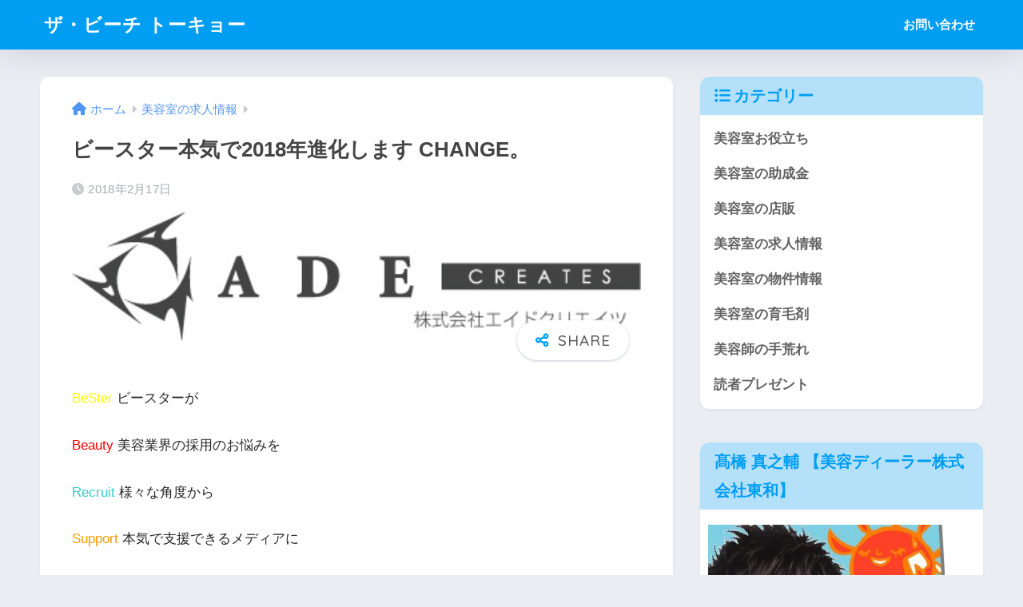

--- FILE ---
content_type: text/html; charset=UTF-8
request_url: https://thebeach.tokyo/archives/1272
body_size: 73267
content:
<!DOCTYPE html>
<html dir="ltr" lang="ja" prefix="og: https://ogp.me/ns#">
<head>
<meta charset="utf-8">
<meta http-equiv="X-UA-Compatible" content="IE=edge">
<meta name="HandheldFriendly" content="True">
<meta name="MobileOptimized" content="320">
<meta name="viewport" content="width=device-width, initial-scale=1, viewport-fit=cover"/>
<meta name="msapplication-TileColor" content="#1C81E6">
<meta name="theme-color" content="#1C81E6">
<link rel="pingback" href="https://thebeach.tokyo/wp/xmlrpc.php">
<title>ビースター本気で2018年進化します CHANGE。 | ザ・ビーチ トーキョー</title>
<style>img:is([sizes="auto" i], [sizes^="auto," i]) { contain-intrinsic-size: 3000px 1500px }</style>
<!-- All in One SEO 4.8.0 - aioseo.com -->
<meta name="description" content="BeSter ビースターが Beauty 美容業界の採用のお悩みを Recruit 様々な角度から Suppo" />
<meta name="robots" content="max-image-preview:large" />
<meta name="author" content="wpmaster"/>
<meta name="google-site-verification" content="a3uxqUT9kkpS5aTTwTbHzAYwK2FnNMHdf6s7hP7SoyI" />
<meta name="keywords" content="美容師" />
<link rel="canonical" href="https://thebeach.tokyo/archives/1272" />
<meta name="generator" content="All in One SEO (AIOSEO) 4.8.0" />
<meta property="og:locale" content="ja_JP" />
<meta property="og:site_name" content="thebeach.tokyo" />
<meta property="og:type" content="article" />
<meta property="og:title" content="ビースター本気で2018年進化します CHANGE。 | ザ・ビーチ トーキョー" />
<meta property="og:description" content="BeSter ビースターが Beauty 美容業界の採用のお悩みを Recruit 様々な角度から Suppo" />
<meta property="og:url" content="https://thebeach.tokyo/archives/1272" />
<meta property="og:image" content="https://thebeach.tokyo/wp/wp-content/uploads/2017/09/6C6711A8-4DE2-466D-B0B6-53662702D997.jpeg" />
<meta property="og:image:secure_url" content="https://thebeach.tokyo/wp/wp-content/uploads/2017/09/6C6711A8-4DE2-466D-B0B6-53662702D997.jpeg" />
<meta property="og:image:width" content="448" />
<meta property="og:image:height" content="101" />
<meta property="article:published_time" content="2018-02-17T13:30:15+00:00" />
<meta property="article:modified_time" content="2018-02-17T14:25:45+00:00" />
<meta name="twitter:card" content="summary_large_image" />
<meta name="twitter:title" content="ビースター本気で2018年進化します CHANGE。 | ザ・ビーチ トーキョー" />
<meta name="twitter:description" content="BeSter ビースターが Beauty 美容業界の採用のお悩みを Recruit 様々な角度から Suppo" />
<meta name="twitter:image" content="https://thebeach.tokyo/wp/wp-content/uploads/2017/09/6C6711A8-4DE2-466D-B0B6-53662702D997.jpeg" />
<meta name="google" content="nositelinkssearchbox" />
<script type="application/ld+json" class="aioseo-schema">
{"@context":"https:\/\/schema.org","@graph":[{"@type":"Article","@id":"https:\/\/thebeach.tokyo\/archives\/1272#article","name":"\u30d3\u30fc\u30b9\u30bf\u30fc\u672c\u6c17\u30672018\u5e74\u9032\u5316\u3057\u307e\u3059 CHANGE\u3002 | \u30b6\u30fb\u30d3\u30fc\u30c1 \u30c8\u30fc\u30ad\u30e7\u30fc","headline":"\u30d3\u30fc\u30b9\u30bf\u30fc\u672c\u6c17\u30672018\u5e74\u9032\u5316\u3057\u307e\u3059 CHANGE\u3002","author":{"@id":"https:\/\/thebeach.tokyo\/archives\/author\/wpmaster#author"},"publisher":{"@id":"https:\/\/thebeach.tokyo\/#organization"},"image":{"@type":"ImageObject","url":"https:\/\/thebeach.tokyo\/wp\/wp-content\/uploads\/2017\/09\/6C6711A8-4DE2-466D-B0B6-53662702D997.jpeg","width":448,"height":101},"datePublished":"2018-02-17T22:30:15+09:00","dateModified":"2018-02-17T23:25:45+09:00","inLanguage":"ja","mainEntityOfPage":{"@id":"https:\/\/thebeach.tokyo\/archives\/1272#webpage"},"isPartOf":{"@id":"https:\/\/thebeach.tokyo\/archives\/1272#webpage"},"articleSection":"\u7f8e\u5bb9\u5ba4\u306e\u6c42\u4eba\u60c5\u5831"},{"@type":"BreadcrumbList","@id":"https:\/\/thebeach.tokyo\/archives\/1272#breadcrumblist","itemListElement":[{"@type":"ListItem","@id":"https:\/\/thebeach.tokyo\/#listItem","position":1,"name":"\u5bb6"}]},{"@type":"Organization","@id":"https:\/\/thebeach.tokyo\/#organization","name":"\u30b6\u30fb\u30d3\u30fc\u30c1 \u30c8\u30fc\u30ad\u30e7\u30fc","description":"\u3053\u306e\u5ea6\u3001\u30b6\u30fb\u30d3\u30fc\u30c1 \u30c8\u30fc\u30ad\u30e7\u30fc\u3092\u958b\u8a2d\u3057\u307e\u3057\u305f\u3002 \u30d6\u30ed\u30b0\u3092\u901a\u3058\u3066\u7f8e\u5bb9\u5e2b\u306e\u72ec\u7acb\u958b\u696d\u652f\u63f4\u3001\u52a9\u6210\u91d1\u306e\u60c5\u5831\u3092\u767a\u4fe1\u3057\u307e\u3059\u3002","url":"https:\/\/thebeach.tokyo\/"},{"@type":"Person","@id":"https:\/\/thebeach.tokyo\/archives\/author\/wpmaster#author","url":"https:\/\/thebeach.tokyo\/archives\/author\/wpmaster","name":"wpmaster","image":{"@type":"ImageObject","@id":"https:\/\/thebeach.tokyo\/archives\/1272#authorImage","url":"https:\/\/secure.gravatar.com\/avatar\/de426fcc4aab153f861798491ea581ac63eaa04e697b6b5072e870c320badf13?s=96&d=mm&r=g","width":96,"height":96,"caption":"wpmaster"}},{"@type":"WebPage","@id":"https:\/\/thebeach.tokyo\/archives\/1272#webpage","url":"https:\/\/thebeach.tokyo\/archives\/1272","name":"\u30d3\u30fc\u30b9\u30bf\u30fc\u672c\u6c17\u30672018\u5e74\u9032\u5316\u3057\u307e\u3059 CHANGE\u3002 | \u30b6\u30fb\u30d3\u30fc\u30c1 \u30c8\u30fc\u30ad\u30e7\u30fc","description":"BeSter \u30d3\u30fc\u30b9\u30bf\u30fc\u304c Beauty \u7f8e\u5bb9\u696d\u754c\u306e\u63a1\u7528\u306e\u304a\u60a9\u307f\u3092 Recruit \u69d8\u3005\u306a\u89d2\u5ea6\u304b\u3089 Suppo","inLanguage":"ja","isPartOf":{"@id":"https:\/\/thebeach.tokyo\/#website"},"breadcrumb":{"@id":"https:\/\/thebeach.tokyo\/archives\/1272#breadcrumblist"},"author":{"@id":"https:\/\/thebeach.tokyo\/archives\/author\/wpmaster#author"},"creator":{"@id":"https:\/\/thebeach.tokyo\/archives\/author\/wpmaster#author"},"image":{"@type":"ImageObject","url":"https:\/\/thebeach.tokyo\/wp\/wp-content\/uploads\/2017\/09\/6C6711A8-4DE2-466D-B0B6-53662702D997.jpeg","@id":"https:\/\/thebeach.tokyo\/archives\/1272\/#mainImage","width":448,"height":101},"primaryImageOfPage":{"@id":"https:\/\/thebeach.tokyo\/archives\/1272#mainImage"},"datePublished":"2018-02-17T22:30:15+09:00","dateModified":"2018-02-17T23:25:45+09:00"},{"@type":"WebSite","@id":"https:\/\/thebeach.tokyo\/#website","url":"https:\/\/thebeach.tokyo\/","name":"\u30b6\u30fb\u30d3\u30fc\u30c1 \u30c8\u30fc\u30ad\u30e7\u30fc","description":"\u3053\u306e\u5ea6\u3001\u30b6\u30fb\u30d3\u30fc\u30c1 \u30c8\u30fc\u30ad\u30e7\u30fc\u3092\u958b\u8a2d\u3057\u307e\u3057\u305f\u3002 \u30d6\u30ed\u30b0\u3092\u901a\u3058\u3066\u7f8e\u5bb9\u5e2b\u306e\u72ec\u7acb\u958b\u696d\u652f\u63f4\u3001\u52a9\u6210\u91d1\u306e\u60c5\u5831\u3092\u767a\u4fe1\u3057\u307e\u3059\u3002","inLanguage":"ja","publisher":{"@id":"https:\/\/thebeach.tokyo\/#organization"}}]}
</script>
<!-- All in One SEO -->
<link rel='dns-prefetch' href='//fonts.googleapis.com' />
<link rel='dns-prefetch' href='//use.fontawesome.com' />
<link rel="alternate" type="application/rss+xml" title="ザ・ビーチ トーキョー &raquo; フィード" href="https://thebeach.tokyo/feed" />
<link rel="alternate" type="application/rss+xml" title="ザ・ビーチ トーキョー &raquo; コメントフィード" href="https://thebeach.tokyo/comments/feed" />
<script type="text/javascript">
/* <![CDATA[ */
window._wpemojiSettings = {"baseUrl":"https:\/\/s.w.org\/images\/core\/emoji\/16.0.1\/72x72\/","ext":".png","svgUrl":"https:\/\/s.w.org\/images\/core\/emoji\/16.0.1\/svg\/","svgExt":".svg","source":{"concatemoji":"https:\/\/thebeach.tokyo\/wp\/wp-includes\/js\/wp-emoji-release.min.js?ver=6.8.3"}};
/*! This file is auto-generated */
!function(s,n){var o,i,e;function c(e){try{var t={supportTests:e,timestamp:(new Date).valueOf()};sessionStorage.setItem(o,JSON.stringify(t))}catch(e){}}function p(e,t,n){e.clearRect(0,0,e.canvas.width,e.canvas.height),e.fillText(t,0,0);var t=new Uint32Array(e.getImageData(0,0,e.canvas.width,e.canvas.height).data),a=(e.clearRect(0,0,e.canvas.width,e.canvas.height),e.fillText(n,0,0),new Uint32Array(e.getImageData(0,0,e.canvas.width,e.canvas.height).data));return t.every(function(e,t){return e===a[t]})}function u(e,t){e.clearRect(0,0,e.canvas.width,e.canvas.height),e.fillText(t,0,0);for(var n=e.getImageData(16,16,1,1),a=0;a<n.data.length;a++)if(0!==n.data[a])return!1;return!0}function f(e,t,n,a){switch(t){case"flag":return n(e,"\ud83c\udff3\ufe0f\u200d\u26a7\ufe0f","\ud83c\udff3\ufe0f\u200b\u26a7\ufe0f")?!1:!n(e,"\ud83c\udde8\ud83c\uddf6","\ud83c\udde8\u200b\ud83c\uddf6")&&!n(e,"\ud83c\udff4\udb40\udc67\udb40\udc62\udb40\udc65\udb40\udc6e\udb40\udc67\udb40\udc7f","\ud83c\udff4\u200b\udb40\udc67\u200b\udb40\udc62\u200b\udb40\udc65\u200b\udb40\udc6e\u200b\udb40\udc67\u200b\udb40\udc7f");case"emoji":return!a(e,"\ud83e\udedf")}return!1}function g(e,t,n,a){var r="undefined"!=typeof WorkerGlobalScope&&self instanceof WorkerGlobalScope?new OffscreenCanvas(300,150):s.createElement("canvas"),o=r.getContext("2d",{willReadFrequently:!0}),i=(o.textBaseline="top",o.font="600 32px Arial",{});return e.forEach(function(e){i[e]=t(o,e,n,a)}),i}function t(e){var t=s.createElement("script");t.src=e,t.defer=!0,s.head.appendChild(t)}"undefined"!=typeof Promise&&(o="wpEmojiSettingsSupports",i=["flag","emoji"],n.supports={everything:!0,everythingExceptFlag:!0},e=new Promise(function(e){s.addEventListener("DOMContentLoaded",e,{once:!0})}),new Promise(function(t){var n=function(){try{var e=JSON.parse(sessionStorage.getItem(o));if("object"==typeof e&&"number"==typeof e.timestamp&&(new Date).valueOf()<e.timestamp+604800&&"object"==typeof e.supportTests)return e.supportTests}catch(e){}return null}();if(!n){if("undefined"!=typeof Worker&&"undefined"!=typeof OffscreenCanvas&&"undefined"!=typeof URL&&URL.createObjectURL&&"undefined"!=typeof Blob)try{var e="postMessage("+g.toString()+"("+[JSON.stringify(i),f.toString(),p.toString(),u.toString()].join(",")+"));",a=new Blob([e],{type:"text/javascript"}),r=new Worker(URL.createObjectURL(a),{name:"wpTestEmojiSupports"});return void(r.onmessage=function(e){c(n=e.data),r.terminate(),t(n)})}catch(e){}c(n=g(i,f,p,u))}t(n)}).then(function(e){for(var t in e)n.supports[t]=e[t],n.supports.everything=n.supports.everything&&n.supports[t],"flag"!==t&&(n.supports.everythingExceptFlag=n.supports.everythingExceptFlag&&n.supports[t]);n.supports.everythingExceptFlag=n.supports.everythingExceptFlag&&!n.supports.flag,n.DOMReady=!1,n.readyCallback=function(){n.DOMReady=!0}}).then(function(){return e}).then(function(){var e;n.supports.everything||(n.readyCallback(),(e=n.source||{}).concatemoji?t(e.concatemoji):e.wpemoji&&e.twemoji&&(t(e.twemoji),t(e.wpemoji)))}))}((window,document),window._wpemojiSettings);
/* ]]> */
</script>
<!-- <link rel='stylesheet' id='sng-stylesheet-css' href='https://thebeach.tokyo/wp/wp-content/themes/sango-theme/style.css?version=3.9.11' type='text/css' media='all' /> -->
<!-- <link rel='stylesheet' id='sng-option-css' href='https://thebeach.tokyo/wp/wp-content/themes/sango-theme/entry-option.css?version=3.9.11' type='text/css' media='all' /> -->
<!-- <link rel='stylesheet' id='sng-old-css-css' href='https://thebeach.tokyo/wp/wp-content/themes/sango-theme/style-old.css?version=3.9.11' type='text/css' media='all' /> -->
<!-- <link rel='stylesheet' id='sango_theme_gutenberg-style-css' href='https://thebeach.tokyo/wp/wp-content/themes/sango-theme/library/gutenberg/dist/build/style-blocks.css?version=3.9.11' type='text/css' media='all' /> -->
<link rel="stylesheet" type="text/css" href="//thebeach.tokyo/wp/wp-content/cache/wpfc-minified/g0i28xov/3udve.css" media="all"/>
<style id='sango_theme_gutenberg-style-inline-css' type='text/css'>
:root{--sgb-main-color:#009EF3;--sgb-pastel-color:#b4e0fa;--sgb-accent-color:#ffb36b;--sgb-widget-title-color:#009EF3;--sgb-widget-title-bg-color:#b4e0fa;--sgb-bg-color:#eaedf2;--wp--preset--color--sango-main:var(--sgb-main-color);--wp--preset--color--sango-pastel:var(--sgb-pastel-color);--wp--preset--color--sango-accent:var(--sgb-accent-color)}
</style>
<link rel='stylesheet' id='sng-googlefonts-css' href='https://fonts.googleapis.com/css?family=Quicksand%3A500%2C700&#038;display=swap' type='text/css' media='all' />
<link rel='stylesheet' id='sng-fontawesome-css' href='https://use.fontawesome.com/releases/v6.1.1/css/all.css' type='text/css' media='all' />
<style id='wp-emoji-styles-inline-css' type='text/css'>
img.wp-smiley, img.emoji {
display: inline !important;
border: none !important;
box-shadow: none !important;
height: 1em !important;
width: 1em !important;
margin: 0 0.07em !important;
vertical-align: -0.1em !important;
background: none !important;
padding: 0 !important;
}
</style>
<!-- <link rel='stylesheet' id='wp-block-library-css' href='https://thebeach.tokyo/wp/wp-includes/css/dist/block-library/style.min.css?ver=6.8.3' type='text/css' media='all' /> -->
<link rel="stylesheet" type="text/css" href="//thebeach.tokyo/wp/wp-content/cache/wpfc-minified/6wvq0gfa/9r213.css" media="all"/>
<style id='global-styles-inline-css' type='text/css'>
:root{--wp--preset--aspect-ratio--square: 1;--wp--preset--aspect-ratio--4-3: 4/3;--wp--preset--aspect-ratio--3-4: 3/4;--wp--preset--aspect-ratio--3-2: 3/2;--wp--preset--aspect-ratio--2-3: 2/3;--wp--preset--aspect-ratio--16-9: 16/9;--wp--preset--aspect-ratio--9-16: 9/16;--wp--preset--color--black: #000000;--wp--preset--color--cyan-bluish-gray: #abb8c3;--wp--preset--color--white: #ffffff;--wp--preset--color--pale-pink: #f78da7;--wp--preset--color--vivid-red: #cf2e2e;--wp--preset--color--luminous-vivid-orange: #ff6900;--wp--preset--color--luminous-vivid-amber: #fcb900;--wp--preset--color--light-green-cyan: #7bdcb5;--wp--preset--color--vivid-green-cyan: #00d084;--wp--preset--color--pale-cyan-blue: #8ed1fc;--wp--preset--color--vivid-cyan-blue: #0693e3;--wp--preset--color--vivid-purple: #9b51e0;--wp--preset--color--sango-main: var(--sgb-main-color);--wp--preset--color--sango-pastel: var(--sgb-pastel-color);--wp--preset--color--sango-accent: var(--sgb-accent-color);--wp--preset--color--sango-blue: #009EF3;--wp--preset--color--sango-orange: #ffb36b;--wp--preset--color--sango-red: #f88080;--wp--preset--color--sango-green: #90d581;--wp--preset--color--sango-black: #333;--wp--preset--color--sango-gray: gray;--wp--preset--color--sango-silver: whitesmoke;--wp--preset--color--sango-light-blue: #b4e0fa;--wp--preset--color--sango-light-red: #ffebeb;--wp--preset--color--sango-light-orange: #fff9e6;--wp--preset--gradient--vivid-cyan-blue-to-vivid-purple: linear-gradient(135deg,rgba(6,147,227,1) 0%,rgb(155,81,224) 100%);--wp--preset--gradient--light-green-cyan-to-vivid-green-cyan: linear-gradient(135deg,rgb(122,220,180) 0%,rgb(0,208,130) 100%);--wp--preset--gradient--luminous-vivid-amber-to-luminous-vivid-orange: linear-gradient(135deg,rgba(252,185,0,1) 0%,rgba(255,105,0,1) 100%);--wp--preset--gradient--luminous-vivid-orange-to-vivid-red: linear-gradient(135deg,rgba(255,105,0,1) 0%,rgb(207,46,46) 100%);--wp--preset--gradient--very-light-gray-to-cyan-bluish-gray: linear-gradient(135deg,rgb(238,238,238) 0%,rgb(169,184,195) 100%);--wp--preset--gradient--cool-to-warm-spectrum: linear-gradient(135deg,rgb(74,234,220) 0%,rgb(151,120,209) 20%,rgb(207,42,186) 40%,rgb(238,44,130) 60%,rgb(251,105,98) 80%,rgb(254,248,76) 100%);--wp--preset--gradient--blush-light-purple: linear-gradient(135deg,rgb(255,206,236) 0%,rgb(152,150,240) 100%);--wp--preset--gradient--blush-bordeaux: linear-gradient(135deg,rgb(254,205,165) 0%,rgb(254,45,45) 50%,rgb(107,0,62) 100%);--wp--preset--gradient--luminous-dusk: linear-gradient(135deg,rgb(255,203,112) 0%,rgb(199,81,192) 50%,rgb(65,88,208) 100%);--wp--preset--gradient--pale-ocean: linear-gradient(135deg,rgb(255,245,203) 0%,rgb(182,227,212) 50%,rgb(51,167,181) 100%);--wp--preset--gradient--electric-grass: linear-gradient(135deg,rgb(202,248,128) 0%,rgb(113,206,126) 100%);--wp--preset--gradient--midnight: linear-gradient(135deg,rgb(2,3,129) 0%,rgb(40,116,252) 100%);--wp--preset--font-size--small: 13px;--wp--preset--font-size--medium: 20px;--wp--preset--font-size--large: 36px;--wp--preset--font-size--x-large: 42px;--wp--preset--font-family--default: "Helvetica", "Arial", "Hiragino Kaku Gothic ProN", "Hiragino Sans", YuGothic, "Yu Gothic", "メイリオ", Meiryo, sans-serif;--wp--preset--font-family--notosans: "Noto Sans JP", var(--wp--preset--font-family--default);--wp--preset--font-family--mplusrounded: "M PLUS Rounded 1c", var(--wp--preset--font-family--default);--wp--preset--font-family--dfont: "Quicksand", var(--wp--preset--font-family--default);--wp--preset--spacing--20: 0.44rem;--wp--preset--spacing--30: 0.67rem;--wp--preset--spacing--40: 1rem;--wp--preset--spacing--50: 1.5rem;--wp--preset--spacing--60: 2.25rem;--wp--preset--spacing--70: 3.38rem;--wp--preset--spacing--80: 5.06rem;--wp--preset--shadow--natural: 6px 6px 9px rgba(0, 0, 0, 0.2);--wp--preset--shadow--deep: 12px 12px 50px rgba(0, 0, 0, 0.4);--wp--preset--shadow--sharp: 6px 6px 0px rgba(0, 0, 0, 0.2);--wp--preset--shadow--outlined: 6px 6px 0px -3px rgba(255, 255, 255, 1), 6px 6px rgba(0, 0, 0, 1);--wp--preset--shadow--crisp: 6px 6px 0px rgba(0, 0, 0, 1);--wp--custom--wrap--width: 92%;--wp--custom--wrap--default-width: 800px;--wp--custom--wrap--content-width: 1180px;--wp--custom--wrap--max-width: var(--wp--custom--wrap--content-width);--wp--custom--wrap--side: 30%;--wp--custom--wrap--gap: 2em;--wp--custom--wrap--mobile--padding: 15px;--wp--custom--shadow--large: 0 15px 30px -7px rgba(0, 12, 66, 0.15 );--wp--custom--shadow--large-hover: 0 40px 50px -15px rgba(0, 12, 66, 0.2 );--wp--custom--shadow--medium: 0 6px 13px -3px rgba(0, 12, 66, 0.1), 0 0px 1px rgba(0,30,100, 0.1 );--wp--custom--shadow--medium-hover: 0 12px 45px -9px rgb(0 0 0 / 23%);--wp--custom--shadow--solid: 0 1px 2px 0 rgba(24, 44, 84, 0.1), 0 1px 3px 1px rgba(24, 44, 84, 0.1);--wp--custom--shadow--solid-hover: 0 2px 4px 0 rgba(24, 44, 84, 0.1), 0 2px 8px 0 rgba(24, 44, 84, 0.1);--wp--custom--shadow--small: 0 2px 4px #4385bb12;--wp--custom--rounded--medium: 12px;--wp--custom--rounded--small: 6px;--wp--custom--widget--padding-horizontal: 18px;--wp--custom--widget--padding-vertical: 6px;--wp--custom--widget--icon-margin: 6px;--wp--custom--widget--gap: 2.5em;--wp--custom--entry--gap: 1.5rem;--wp--custom--entry--gap-mobile: 1rem;--wp--custom--entry--border-color: #eaedf2;--wp--custom--animation--fade-in: fadeIn 0.7s ease 0s 1 normal;--wp--custom--animation--header: fadeHeader 1s ease 0s 1 normal;--wp--custom--transition--default: 0.3s ease-in-out;--wp--custom--totop--opacity: 0.6;--wp--custom--totop--right: 18px;--wp--custom--totop--bottom: 20px;--wp--custom--totop--mobile--right: 15px;--wp--custom--totop--mobile--bottom: 10px;--wp--custom--toc--button--opacity: 0.6;--wp--custom--footer--column-gap: 40px;}:root { --wp--style--global--content-size: 900px;--wp--style--global--wide-size: 980px; }:where(body) { margin: 0; }.wp-site-blocks > .alignleft { float: left; margin-right: 2em; }.wp-site-blocks > .alignright { float: right; margin-left: 2em; }.wp-site-blocks > .aligncenter { justify-content: center; margin-left: auto; margin-right: auto; }:where(.wp-site-blocks) > * { margin-block-start: 1.5rem; margin-block-end: 0; }:where(.wp-site-blocks) > :first-child { margin-block-start: 0; }:where(.wp-site-blocks) > :last-child { margin-block-end: 0; }:root { --wp--style--block-gap: 1.5rem; }:root :where(.is-layout-flow) > :first-child{margin-block-start: 0;}:root :where(.is-layout-flow) > :last-child{margin-block-end: 0;}:root :where(.is-layout-flow) > *{margin-block-start: 1.5rem;margin-block-end: 0;}:root :where(.is-layout-constrained) > :first-child{margin-block-start: 0;}:root :where(.is-layout-constrained) > :last-child{margin-block-end: 0;}:root :where(.is-layout-constrained) > *{margin-block-start: 1.5rem;margin-block-end: 0;}:root :where(.is-layout-flex){gap: 1.5rem;}:root :where(.is-layout-grid){gap: 1.5rem;}.is-layout-flow > .alignleft{float: left;margin-inline-start: 0;margin-inline-end: 2em;}.is-layout-flow > .alignright{float: right;margin-inline-start: 2em;margin-inline-end: 0;}.is-layout-flow > .aligncenter{margin-left: auto !important;margin-right: auto !important;}.is-layout-constrained > .alignleft{float: left;margin-inline-start: 0;margin-inline-end: 2em;}.is-layout-constrained > .alignright{float: right;margin-inline-start: 2em;margin-inline-end: 0;}.is-layout-constrained > .aligncenter{margin-left: auto !important;margin-right: auto !important;}.is-layout-constrained > :where(:not(.alignleft):not(.alignright):not(.alignfull)){max-width: var(--wp--style--global--content-size);margin-left: auto !important;margin-right: auto !important;}.is-layout-constrained > .alignwide{max-width: var(--wp--style--global--wide-size);}body .is-layout-flex{display: flex;}.is-layout-flex{flex-wrap: wrap;align-items: center;}.is-layout-flex > :is(*, div){margin: 0;}body .is-layout-grid{display: grid;}.is-layout-grid > :is(*, div){margin: 0;}body{font-family: var(--sgb-font-family);padding-top: 0px;padding-right: 0px;padding-bottom: 0px;padding-left: 0px;}a:where(:not(.wp-element-button)){text-decoration: underline;}:root :where(.wp-element-button, .wp-block-button__link){background-color: #32373c;border-width: 0;color: #fff;font-family: inherit;font-size: inherit;line-height: inherit;padding: calc(0.667em + 2px) calc(1.333em + 2px);text-decoration: none;}.has-black-color{color: var(--wp--preset--color--black) !important;}.has-cyan-bluish-gray-color{color: var(--wp--preset--color--cyan-bluish-gray) !important;}.has-white-color{color: var(--wp--preset--color--white) !important;}.has-pale-pink-color{color: var(--wp--preset--color--pale-pink) !important;}.has-vivid-red-color{color: var(--wp--preset--color--vivid-red) !important;}.has-luminous-vivid-orange-color{color: var(--wp--preset--color--luminous-vivid-orange) !important;}.has-luminous-vivid-amber-color{color: var(--wp--preset--color--luminous-vivid-amber) !important;}.has-light-green-cyan-color{color: var(--wp--preset--color--light-green-cyan) !important;}.has-vivid-green-cyan-color{color: var(--wp--preset--color--vivid-green-cyan) !important;}.has-pale-cyan-blue-color{color: var(--wp--preset--color--pale-cyan-blue) !important;}.has-vivid-cyan-blue-color{color: var(--wp--preset--color--vivid-cyan-blue) !important;}.has-vivid-purple-color{color: var(--wp--preset--color--vivid-purple) !important;}.has-sango-main-color{color: var(--wp--preset--color--sango-main) !important;}.has-sango-pastel-color{color: var(--wp--preset--color--sango-pastel) !important;}.has-sango-accent-color{color: var(--wp--preset--color--sango-accent) !important;}.has-sango-blue-color{color: var(--wp--preset--color--sango-blue) !important;}.has-sango-orange-color{color: var(--wp--preset--color--sango-orange) !important;}.has-sango-red-color{color: var(--wp--preset--color--sango-red) !important;}.has-sango-green-color{color: var(--wp--preset--color--sango-green) !important;}.has-sango-black-color{color: var(--wp--preset--color--sango-black) !important;}.has-sango-gray-color{color: var(--wp--preset--color--sango-gray) !important;}.has-sango-silver-color{color: var(--wp--preset--color--sango-silver) !important;}.has-sango-light-blue-color{color: var(--wp--preset--color--sango-light-blue) !important;}.has-sango-light-red-color{color: var(--wp--preset--color--sango-light-red) !important;}.has-sango-light-orange-color{color: var(--wp--preset--color--sango-light-orange) !important;}.has-black-background-color{background-color: var(--wp--preset--color--black) !important;}.has-cyan-bluish-gray-background-color{background-color: var(--wp--preset--color--cyan-bluish-gray) !important;}.has-white-background-color{background-color: var(--wp--preset--color--white) !important;}.has-pale-pink-background-color{background-color: var(--wp--preset--color--pale-pink) !important;}.has-vivid-red-background-color{background-color: var(--wp--preset--color--vivid-red) !important;}.has-luminous-vivid-orange-background-color{background-color: var(--wp--preset--color--luminous-vivid-orange) !important;}.has-luminous-vivid-amber-background-color{background-color: var(--wp--preset--color--luminous-vivid-amber) !important;}.has-light-green-cyan-background-color{background-color: var(--wp--preset--color--light-green-cyan) !important;}.has-vivid-green-cyan-background-color{background-color: var(--wp--preset--color--vivid-green-cyan) !important;}.has-pale-cyan-blue-background-color{background-color: var(--wp--preset--color--pale-cyan-blue) !important;}.has-vivid-cyan-blue-background-color{background-color: var(--wp--preset--color--vivid-cyan-blue) !important;}.has-vivid-purple-background-color{background-color: var(--wp--preset--color--vivid-purple) !important;}.has-sango-main-background-color{background-color: var(--wp--preset--color--sango-main) !important;}.has-sango-pastel-background-color{background-color: var(--wp--preset--color--sango-pastel) !important;}.has-sango-accent-background-color{background-color: var(--wp--preset--color--sango-accent) !important;}.has-sango-blue-background-color{background-color: var(--wp--preset--color--sango-blue) !important;}.has-sango-orange-background-color{background-color: var(--wp--preset--color--sango-orange) !important;}.has-sango-red-background-color{background-color: var(--wp--preset--color--sango-red) !important;}.has-sango-green-background-color{background-color: var(--wp--preset--color--sango-green) !important;}.has-sango-black-background-color{background-color: var(--wp--preset--color--sango-black) !important;}.has-sango-gray-background-color{background-color: var(--wp--preset--color--sango-gray) !important;}.has-sango-silver-background-color{background-color: var(--wp--preset--color--sango-silver) !important;}.has-sango-light-blue-background-color{background-color: var(--wp--preset--color--sango-light-blue) !important;}.has-sango-light-red-background-color{background-color: var(--wp--preset--color--sango-light-red) !important;}.has-sango-light-orange-background-color{background-color: var(--wp--preset--color--sango-light-orange) !important;}.has-black-border-color{border-color: var(--wp--preset--color--black) !important;}.has-cyan-bluish-gray-border-color{border-color: var(--wp--preset--color--cyan-bluish-gray) !important;}.has-white-border-color{border-color: var(--wp--preset--color--white) !important;}.has-pale-pink-border-color{border-color: var(--wp--preset--color--pale-pink) !important;}.has-vivid-red-border-color{border-color: var(--wp--preset--color--vivid-red) !important;}.has-luminous-vivid-orange-border-color{border-color: var(--wp--preset--color--luminous-vivid-orange) !important;}.has-luminous-vivid-amber-border-color{border-color: var(--wp--preset--color--luminous-vivid-amber) !important;}.has-light-green-cyan-border-color{border-color: var(--wp--preset--color--light-green-cyan) !important;}.has-vivid-green-cyan-border-color{border-color: var(--wp--preset--color--vivid-green-cyan) !important;}.has-pale-cyan-blue-border-color{border-color: var(--wp--preset--color--pale-cyan-blue) !important;}.has-vivid-cyan-blue-border-color{border-color: var(--wp--preset--color--vivid-cyan-blue) !important;}.has-vivid-purple-border-color{border-color: var(--wp--preset--color--vivid-purple) !important;}.has-sango-main-border-color{border-color: var(--wp--preset--color--sango-main) !important;}.has-sango-pastel-border-color{border-color: var(--wp--preset--color--sango-pastel) !important;}.has-sango-accent-border-color{border-color: var(--wp--preset--color--sango-accent) !important;}.has-sango-blue-border-color{border-color: var(--wp--preset--color--sango-blue) !important;}.has-sango-orange-border-color{border-color: var(--wp--preset--color--sango-orange) !important;}.has-sango-red-border-color{border-color: var(--wp--preset--color--sango-red) !important;}.has-sango-green-border-color{border-color: var(--wp--preset--color--sango-green) !important;}.has-sango-black-border-color{border-color: var(--wp--preset--color--sango-black) !important;}.has-sango-gray-border-color{border-color: var(--wp--preset--color--sango-gray) !important;}.has-sango-silver-border-color{border-color: var(--wp--preset--color--sango-silver) !important;}.has-sango-light-blue-border-color{border-color: var(--wp--preset--color--sango-light-blue) !important;}.has-sango-light-red-border-color{border-color: var(--wp--preset--color--sango-light-red) !important;}.has-sango-light-orange-border-color{border-color: var(--wp--preset--color--sango-light-orange) !important;}.has-vivid-cyan-blue-to-vivid-purple-gradient-background{background: var(--wp--preset--gradient--vivid-cyan-blue-to-vivid-purple) !important;}.has-light-green-cyan-to-vivid-green-cyan-gradient-background{background: var(--wp--preset--gradient--light-green-cyan-to-vivid-green-cyan) !important;}.has-luminous-vivid-amber-to-luminous-vivid-orange-gradient-background{background: var(--wp--preset--gradient--luminous-vivid-amber-to-luminous-vivid-orange) !important;}.has-luminous-vivid-orange-to-vivid-red-gradient-background{background: var(--wp--preset--gradient--luminous-vivid-orange-to-vivid-red) !important;}.has-very-light-gray-to-cyan-bluish-gray-gradient-background{background: var(--wp--preset--gradient--very-light-gray-to-cyan-bluish-gray) !important;}.has-cool-to-warm-spectrum-gradient-background{background: var(--wp--preset--gradient--cool-to-warm-spectrum) !important;}.has-blush-light-purple-gradient-background{background: var(--wp--preset--gradient--blush-light-purple) !important;}.has-blush-bordeaux-gradient-background{background: var(--wp--preset--gradient--blush-bordeaux) !important;}.has-luminous-dusk-gradient-background{background: var(--wp--preset--gradient--luminous-dusk) !important;}.has-pale-ocean-gradient-background{background: var(--wp--preset--gradient--pale-ocean) !important;}.has-electric-grass-gradient-background{background: var(--wp--preset--gradient--electric-grass) !important;}.has-midnight-gradient-background{background: var(--wp--preset--gradient--midnight) !important;}.has-small-font-size{font-size: var(--wp--preset--font-size--small) !important;}.has-medium-font-size{font-size: var(--wp--preset--font-size--medium) !important;}.has-large-font-size{font-size: var(--wp--preset--font-size--large) !important;}.has-x-large-font-size{font-size: var(--wp--preset--font-size--x-large) !important;}.has-default-font-family{font-family: var(--wp--preset--font-family--default) !important;}.has-notosans-font-family{font-family: var(--wp--preset--font-family--notosans) !important;}.has-mplusrounded-font-family{font-family: var(--wp--preset--font-family--mplusrounded) !important;}.has-dfont-font-family{font-family: var(--wp--preset--font-family--dfont) !important;}
:root :where(.wp-block-button .wp-block-button__link){background-color: var(--wp--preset--color--sango-main);border-radius: var(--wp--custom--rounded--medium);color: #fff;font-size: 18px;font-weight: 600;padding-top: 0.4em;padding-right: 1.3em;padding-bottom: 0.4em;padding-left: 1.3em;}
:root :where(.wp-block-pullquote){font-size: 1.5em;line-height: 1.6;}
</style>
<!-- <link rel='stylesheet' id='contact-form-7-css' href='https://thebeach.tokyo/wp/wp-content/plugins/contact-form-7/includes/css/styles.css' type='text/css' media='all' /> -->
<link rel="stylesheet" type="text/css" href="//thebeach.tokyo/wp/wp-content/cache/wpfc-minified/7xu932lp/9r213.css" media="all"/>
<script src='//thebeach.tokyo/wp/wp-content/cache/wpfc-minified/2m6kw2tx/3udve.js' type="text/javascript"></script>
<!-- <script type="text/javascript" src="https://thebeach.tokyo/wp/wp-includes/js/jquery/jquery.min.js?ver=3.7.1" id="jquery-core-js"></script> -->
<!-- <script type="text/javascript" src="https://thebeach.tokyo/wp/wp-includes/js/jquery/jquery-migrate.min.js?ver=3.4.1" id="jquery-migrate-js"></script> -->
<link rel="https://api.w.org/" href="https://thebeach.tokyo/wp-json/" /><link rel="alternate" title="JSON" type="application/json" href="https://thebeach.tokyo/wp-json/wp/v2/posts/1272" /><link rel="EditURI" type="application/rsd+xml" title="RSD" href="https://thebeach.tokyo/wp/xmlrpc.php?rsd" />
<link rel='shortlink' href='https://thebeach.tokyo/?p=1272' />
<link rel="alternate" title="oEmbed (JSON)" type="application/json+oembed" href="https://thebeach.tokyo/wp-json/oembed/1.0/embed?url=https%3A%2F%2Fthebeach.tokyo%2Farchives%2F1272" />
<link rel="alternate" title="oEmbed (XML)" type="text/xml+oembed" href="https://thebeach.tokyo/wp-json/oembed/1.0/embed?url=https%3A%2F%2Fthebeach.tokyo%2Farchives%2F1272&#038;format=xml" />
<meta property="og:title" content="ビースター本気で2018年進化します CHANGE。" />
<meta property="og:description" content="BeSter ビースターが Beauty 美容業界の採用のお悩みを Recruit 様々な角度から Support 本気で支援できるメディアに Guide 生まれ変わります。 多様化した就職活動の全てに対応するBeSte ... " />
<meta property="og:type" content="article" />
<meta property="og:url" content="https://thebeach.tokyo/archives/1272" />
<meta property="og:image" content="https://thebeach.tokyo/wp/wp-content/uploads/2017/09/6C6711A8-4DE2-466D-B0B6-53662702D997.jpeg" />
<meta name="thumbnail" content="https://thebeach.tokyo/wp/wp-content/uploads/2017/09/6C6711A8-4DE2-466D-B0B6-53662702D997.jpeg" />
<meta property="og:site_name" content="ザ・ビーチ トーキョー" />
<meta name="twitter:card" content="summary_large_image" />
<style> a{color:#4f96f6}.header, .drawer__title{background-color:#009EF3}#logo a{color:#FFF}.desktop-nav li a , .mobile-nav li a, #drawer__open, .header-search__open, .drawer__title{color:#FFF}.drawer__title__close span, .drawer__title__close span:before{background:#FFF}.desktop-nav li:after{background:#FFF}.mobile-nav .current-menu-item{border-bottom-color:#FFF}.widgettitle, .sidebar .wp-block-group h2, .drawer .wp-block-group h2{color:#009EF3;background-color:#b4e0fa}#footer-menu a, .copyright{color:#FFF}#footer-menu{background-color:#009EF3}.footer{background-color:#e0e4eb}.footer, .footer a, .footer .widget ul li a{color:#3c3c3c}body{font-size:100%}@media only screen and (min-width:481px){body{font-size:107%}}@media only screen and (min-width:1030px){body{font-size:107%}}.totop{background:#009EF3}.header-info a{color:#FFF;background:linear-gradient(95deg, #738bff, #85e3ec)}.fixed-menu ul{background:#FFF}.fixed-menu a{color:#a2a7ab}.fixed-menu .current-menu-item a, .fixed-menu ul li a.active{color:#009EF3}.post-tab{background:#FFF}.post-tab > div{color:#a7a7a7}body{--sgb-font-family:var(--wp--preset--font-family--default)}#fixed_sidebar{top:0px}:target{scroll-margin-top:0px}.Threads:before{background-image:url("https://thebeach.tokyo/wp/wp-content/themes/sango-theme/library/images/threads.svg")}.profile-sns li .Threads:before{background-image:url("https://thebeach.tokyo/wp/wp-content/themes/sango-theme/library/images/threads-outline.svg")}.X:before{background-image:url("https://thebeach.tokyo/wp/wp-content/themes/sango-theme/library/images/x-circle.svg")}</style></head>
<body class="wp-singular post-template-default single single-post postid-1272 single-format-standard wp-theme-sango-theme fa5">
<div id="container"> 
<header class="header
">
<div id="inner-header" class="wrap">
<div id="logo" class="header-logo h1 dfont">
<a href="https://thebeach.tokyo/" class="header-logo__link">
ザ・ビーチ トーキョー	</a>
</div>
<div class="header-search">
<input type="checkbox" class="header-search__input" id="header-search-input" onclick="document.querySelector('.header-search__modal .searchform__input').focus()">
<label class="header-search__close" for="header-search-input"></label>
<div class="header-search__modal">
<form role="search" method="get" class="searchform" action="https://thebeach.tokyo/">
<div>
<input type="search" class="searchform__input" name="s" value="" placeholder="検索" />
<button type="submit" class="searchform__submit" aria-label="検索"><i class="fas fa-search" aria-hidden="true"></i></button>
</div>
</form>
</div>
</div>	<nav class="desktop-nav clearfix"><ul id="menu-%e3%81%8a%e5%95%8f%e3%81%84%e5%90%88%e3%82%8f%e3%81%9b" class="menu"><li id="menu-item-550" class="menu-item menu-item-type-post_type menu-item-object-page menu-item-550"><a href="https://thebeach.tokyo/header_contact">お問い合わせ</a></li>
</ul></nav></div>
</header>
<div id="content">
<div id="inner-content" class="wrap cf">
<main id="main">
<article id="entry" class="post-1272 post type-post status-publish format-standard has-post-thumbnail category-22">
<header class="article-header entry-header">
<nav id="breadcrumb" class="breadcrumb"><ul itemscope itemtype="http://schema.org/BreadcrumbList"><li itemprop="itemListElement" itemscope itemtype="http://schema.org/ListItem"><a href="https://thebeach.tokyo" itemprop="item"><span itemprop="name">ホーム</span></a><meta itemprop="position" content="1" /></li><li itemprop="itemListElement" itemscope itemtype="http://schema.org/ListItem"><a href="https://thebeach.tokyo/archives/category/%e7%be%8e%e5%ae%b9%e5%ae%a4%e3%81%ae%e6%b1%82%e4%ba%ba%e6%83%85%e5%a0%b1" itemprop="item"><span itemprop="name">美容室の求人情報</span></a><meta itemprop="position" content="2" /></li></ul></nav>		<h1 class="entry-title single-title">ビースター本気で2018年進化します CHANGE。</h1>
<div class="entry-meta vcard">
<time class="pubdate entry-time" itemprop="datePublished" datetime="2018-02-17">2018年2月17日</time>	</div>
<p class="post-thumbnail"><img width="448" height="101" src="https://thebeach.tokyo/wp/wp-content/uploads/2017/09/6C6711A8-4DE2-466D-B0B6-53662702D997.jpeg" class="attachment-thumb-940 size-thumb-940 wp-post-image" alt="" decoding="async" srcset="https://thebeach.tokyo/wp/wp-content/uploads/2017/09/6C6711A8-4DE2-466D-B0B6-53662702D997.jpeg 448w, https://thebeach.tokyo/wp/wp-content/uploads/2017/09/6C6711A8-4DE2-466D-B0B6-53662702D997-300x68.jpeg 300w" sizes="(max-width: 448px) 100vw, 448px" /></p>
<input type="checkbox" id="fab">
<label class="fab-btn extended-fab main-c" for="fab"><i class="fas fa-share-alt" aria-hidden="true"></i></label>
<label class="fab__close-cover" for="fab"></label>
<div id="fab__contents">
<div class="fab__contents-main dfont">
<label class="fab__contents__close" for="fab"><span></span></label>
<p class="fab__contents_title">SHARE</p>
<div class="fab__contents_img" style="background-image: url(https://thebeach.tokyo/wp/wp-content/uploads/2017/09/6C6711A8-4DE2-466D-B0B6-53662702D997.jpeg);">
</div>
<div class="sns-btn
sns-dif	">
<ul>
<li class="tw sns-btn__item">
<a href="https://twitter.com/intent/tweet?url=https%3A%2F%2Fthebeach.tokyo%2Farchives%2F1272&text=%E3%83%93%E3%83%BC%E3%82%B9%E3%82%BF%E3%83%BC%E6%9C%AC%E6%B0%97%E3%81%A72018%E5%B9%B4%E9%80%B2%E5%8C%96%E3%81%97%E3%81%BE%E3%81%99+CHANGE%E3%80%82%EF%BD%9C%E3%82%B6%E3%83%BB%E3%83%93%E3%83%BC%E3%83%81+%E3%83%88%E3%83%BC%E3%82%AD%E3%83%A7%E3%83%BC" target="_blank" rel="nofollow noopener noreferrer" aria-label="Xでシェアする">
<img alt="" src="https://thebeach.tokyo/wp/wp-content/themes/sango-theme/library/images/x.svg">
<span class="share_txt">ポスト</span>
</a>
</li>
<li class="fb sns-btn__item">
<a href="https://www.facebook.com/share.php?u=https%3A%2F%2Fthebeach.tokyo%2Farchives%2F1272" target="_blank" rel="nofollow noopener noreferrer" aria-label="Facebookでシェアする">
<i class="fab fa-facebook" aria-hidden="true"></i>		<span class="share_txt">シェア</span>
</a>
</li>
<li class="hatebu sns-btn__item">
<a href="http://b.hatena.ne.jp/add?mode=confirm&url=https%3A%2F%2Fthebeach.tokyo%2Farchives%2F1272&title=%E3%83%93%E3%83%BC%E3%82%B9%E3%82%BF%E3%83%BC%E6%9C%AC%E6%B0%97%E3%81%A72018%E5%B9%B4%E9%80%B2%E5%8C%96%E3%81%97%E3%81%BE%E3%81%99+CHANGE%E3%80%82%EF%BD%9C%E3%82%B6%E3%83%BB%E3%83%93%E3%83%BC%E3%83%81+%E3%83%88%E3%83%BC%E3%82%AD%E3%83%A7%E3%83%BC" target="_blank" rel="nofollow noopener noreferrer" aria-label="はてブでブックマークする">
<i class="fa fa-hatebu" aria-hidden="true"></i>
<span class="share_txt">はてブ</span>
</a>
</li>
<li class="line sns-btn__item">
<a href="https://social-plugins.line.me/lineit/share?url=https%3A%2F%2Fthebeach.tokyo%2Farchives%2F1272&text=%E3%83%93%E3%83%BC%E3%82%B9%E3%82%BF%E3%83%BC%E6%9C%AC%E6%B0%97%E3%81%A72018%E5%B9%B4%E9%80%B2%E5%8C%96%E3%81%97%E3%81%BE%E3%81%99+CHANGE%E3%80%82%EF%BD%9C%E3%82%B6%E3%83%BB%E3%83%93%E3%83%BC%E3%83%81+%E3%83%88%E3%83%BC%E3%82%AD%E3%83%A7%E3%83%BC" target="_blank" rel="nofollow noopener noreferrer" aria-label="LINEでシェアする">
<i class="fab fa-line" aria-hidden="true"></i>
<span class="share_txt share_txt_line dfont">LINE</span>
</a>
</li>
</ul>
</div>
</div>
</div>
</header>
<section class="entry-content">
<p><span style="color: #ffff00;">BeSter</span><span style="-webkit-text-size-adjust: 100%;"> ビースターが</span></p>
<p><span style="color: #ff0000;">Beauty</span> 美容業界の採用のお悩みを</p>
<p><span style="color: #33cccc;">Recruit</span> 様々な角度から</p>
<p><span style="color: #ff9900;">Support</span> 本気で支援できるメディアに</p>
<p><span style="color: #0000ff;">Guide</span> 生まれ変わります。</p>
<h2 id="i-0">多様化した就職活動の全てに対応するBeSterのメディア展開</h2>
<p>スマホで就活学生も、雑誌で就活学生も、先生紹介で就職学生も、フェアで就活学生も。</p>
<p>今ドキ美容学生をまるっと網羅していきます。</p>
<p>学生の就職活動のツールは年々多角的になっています。10年前を迎えたビースターは、どのメディアを使用して就活する学生にもはまるよう大福リニューアル。</p>
<p>ウェブ派も、ガイダンス派も、雑誌派も、先生相談派も。どんな学生にも対応。</p>
<p>より効果的に、より質の高い採用活動を年間通じてサポートさせて頂きます。</p>
<h3 id="i-1">6つのBeSter採用支援CONTENTS</h3>
<ul>
<li>美容学生情報サイト BeSter Channel</li>
<li>美容学生向け雑誌 BeSter Magazine</li>
<li>就職フェア 美Ster</li>
<li>採用代行サービス BeSter outsourcing</li>
<li>採用管理システム P-record</li>
<li>採用強化支援 BeSter SUPPORT</li>
</ul>
<h2 id="i-2">美容学生のライフスタイルの1番近くに。BeSterChannelフルリニューアル</h2>
<p>2018年3月中旬完全リニューアル</p>
<p>ただの求人サイトじゃない。</p>
<p>学生とサロン様を繋ぐ、新形態の美容学生情報サイトにBeSterChannelが生まれ変わります。</p>
<h3 id="i-3">PROMOTION</h3>
<p><span style="color: #3366ff;">会員獲得&nbsp;</span>4月オープンから8月までの4ヶ月間で3,000名の学生登録とアクティブユーザーを見込んでいます。一般雑誌とのコラボ企画なども立案中。年間で1万人の美容学生が日常で使用するサイトを目指し様々な仕掛けを行っていきます。</p>
<p>春休み明けの進学学生に向け一挙に学校を巻き込んだプロモーション活動、イベント来場者全員への会員登録など就活対象学年の登録を一挙に増加予定。</p>
<p><span style="color: #3366ff;">記事掲載&nbsp;</span>美容師や美容に興味がある一般の人向けの情報サイトはたくさんありますが、美容学生に特化した情報サイトはまだまだ少数。ビースターチャンネルは、ただの求人サイトではなく、就活を意識していない日でも気軽に見れる、記事を毎日アップしていきます。記事を毎日の中で企業様を紹介することで、自然と学生に印象つけることが可能に。</p>
<p><span style="color: #3366ff;">掲示板機能&nbsp;</span>説明会や学生向けのイベント、社内イベントへの学生招待など学生と接する機会を持ちたくてもなかなか告知ツールが見つからない…そんな企業様と学生を結ぶ掲示板が追加！応募も簡単にできるので、学校にわざわざPOPや掲示物を郵送する手間もなくサイト上で集客が可能になります。</p>
<p>社内イベントだけでなく、ヘアショーの招待やカットモデルの募集など自由に掲載していただけます。</p>
<h2 id="i-4">写真で魅せる採用ページ。店舗ごとに作成可能&amp;自社で何回でも自由に更新可能！</h2>
<p>IndeedやSNSとの連動やSEO対策も行うことで、サイト外でも企業様をPRできるツールに。</p>
<p>ファッション雑誌やビューティー系情報サイトとのコラボ企画も検討中。</p>
<h2 id="i-5">直接会える。採用に直結する。年1回の大型合同就職イベント美Ster</h2>
<p>その場で予約取得可能で採用スピード超短縮</p>
<p>1日で一気に各地区の学生と会える</p>
<p>最大100名の学生と接点を持つことも可能</p>
<p>直接自社の魅力をPRできるってやっぱり費用対効果高！</p>
<h3 id="i-6">今年も3会場で開催決定！「直接会える」最高の採用活動の1日に</h3>
<p>2018年4月24日 東京会場 @駒沢オリンピック公園体育館（昨年来場実績：1322名）</p>
<ul>
<li>来場学生1,400名の最大級大型就職フェア。毎年全国各地から学生が来場します。</li>
<li>ヘアアレンジブース併設。2ブースで学生を囲い込めるから倍のブース集客が見込めます。</li>
<li>バス来場約800名。各地方学生や教員の方と当日接点が持てるから、地方学校周りよりも効率的・効果的！</li>
</ul>
<p>2018年5月7日 大阪会場 @グランフロント大阪（昨年来場実績：832名）</p>
<ul>
<li>限定70社だから他イベントよりも競合が少なく学生との接点数が上がる！</li>
<li>GW明けの開催だから、進級すぐのイベントよりも就活意識が高くその後の見学に繋がりやすい</li>
<li>中国・四国地方の学生も来場！地方学校周りの人員移動コストを削減し当日にグリップできる。</li>
</ul>
<p>2018年6月11日 神戸会場 @三宮コンベンションセンター（昨年来場実績：300名）</p>
<ul>
<li>毎年約9割の出展企業様にリピートして頂く神戸で唯一の就職イベント！今年で8年目の開催。</li>
<li>神戸の学生の意識の高さは抜群！話しやすいアットホームな会場が採用効果を高めます。</li>
</ul>
<h2 id="i-7">春休み明け・夏休み前の就活ど真ん中学生にリーチできるツールBeSterMagazine</h2>
<p>BeSterMagazineもリニューアル！</p>
<p>デジタル化の時代であってもやっぱり学校でもらう雑誌を読んで企業を知る。そんな就活の仕方は生き続けています。</p>
<p>春休み明けの学生にイベントと連動した特大号を夏休み前最後のアプローチの機会となる6月号を発刊。雑誌テイストも大幅にリニューアルします。</p>
<p><span style="color: #ff9900;">10年間、学校経由で学生に1部づつ行き届かせる雑誌作りにこだわってきました。全国の学校・学生に貴社の魅力を発信する、美容学生向け就活情報誌です。</span></p>
<p>2018年4月9日 BeSterMagazine 東日本版［イベント特大号］発刊部数：8,000部</p>
<ul>
<li>美Ster東京会場イベントと完全連動。事前に企業を知ることで当日のブース着席の増加にも。春休み明け最初の発刊で全学生をターゲットに。</li>
</ul>
<p>2018年4月24日 BeSterMagazine 西日本版［イベント特大号］発刊部数：6,000部</p>
<ul>
<li>美Ster大阪会場イベントと完全連動。事前に企業を知ることで当日のブース着席の増加にも。イベント当日も会場で再度配布します。</li>
</ul>
<p>2018年5月24日 BeSter KOBEタブロイド式冊子［イベント特大号］発刊部数：5,000部</p>
<ul>
<li>今年はタブロイドに完全リニューアル。写真で魅せる、神戸らしいオシャレなタブロイドを通じ、神戸への就職意欲を高めます。</li>
</ul>
<p>2018年6月18日 BeSterMagazine 東西合併夏休み直前号 発刊部数：13,000部</p>
<ul>
<li>大型イベントも終了し「待ち」の時期になる夏休み前後。でも実は最も学生が動く時期！夏休み前に全国の学生にアプローチできる6月号</li>
</ul>
<h2 id="i-8">採用の決め手はやっぱり人！入社したいと思わせる秘訣は採用力向上サポート</h2>
<ul>
<li>だれが行っても同じよう学生をグリップできる</li>
<li>自社の強みがなんなのか？強化すべきことは？自社マーケティングができている</li>
<li>ガイダンスに参加しているスタッフが意味を理解し目的を把握して参加している</li>
<li>人が入社してくれるメリットを全員が理解して採用活動を楽しんでいる</li>
<li>自社に合う人材がだれなのか？どんな人を取りたいのか？が明確になっている</li>
<li>点でスタッフに依頼するのでなく線で求人活動を考えスタッフが動いている</li>
</ul>
<h3 id="i-9">幹部向け 採用市場で勝つ！ここは絶対誰にも負けない自社の求人軸作成会議</h3>
<p>自社にいるとなかなか他社を冷静な視線で見れないもの。採用市場で戦うライバル企業を分析し、自社の強みはなにに置くのか？その強みをどのようなキャッチコピーやツールで見せていくのか？が大切。年間の武器となる求人軸を作りブラッシュアップする戦略会議です。</p>
<h3 id="i-10">スタッフ向け 就職ガイダンス参加チームへの参加意義とロールプレイング実践会議</h3>
<p>ガイダンスでの見ているポイント1位はスタッフの雰囲気。誰がどんな話をするのか？で就職意欲は大きく左右されます。押し付けすぎてもNG！馴れ馴れしすぎてもNG！求人メンバーの特性に合わせてもっとも最適な戦略があります。ガイダンス参加メンバーとロープレを行い成約率をあげていきます。</p>
<h3 id="i-11">人事向け 行きたい！と思う会社説明会やイベントの企画戦略決定と当日戦略会議</h3>
<p>飽和状態になりつつある会社説明会の開催。張り切って開催を決定したものの、参加者はひとり…これでは参加するスタッフ側もモチベーションが下がってしまいます。貴社の特性とエリア、攻めたい学校別で企画を立て当日成功する説明会になるよう戦略から運営フロー作成までを行います。</p>
<h3 id="i-12">人事向け 覆面学生見学調査の実施と改善フィードバック会議</h3>
<p>学生は見学にくるけれどなかなか説明会や面接に繋がらない…その要因は美容室見学時の対応にあるのかも。実際のマーケティング調査員である学生が覆面調査として美容室見学に訪問。実際に感じたリアルな声を報告書にまとめ、「就職したい！」「友達に紹介したい！」など調査員の就職意志もお戻しします。</p>
<h3 id="i-13">人事向け 年間採用計画スケジュール組みと月別TODO作戦会議</h3>
<p>採用は計画と実行、PDCAが常に円滑に回っているかが勝負。年間での目標設定とその目標達成に向けてどう動くかの戦略会議に立ち会い、貴社の採用計画成功のためのアドバイスをさせて頂きます。</p>
<h3 id="i-14">人事向け 学校との関係をより強固に！専門学校訪問戦略会議</h3>
<p>学校訪問はコストもライトな採用活動として多くの企業様が取り組まれています。その分、学校側も疲労しているのが事実。学校ごとの特色と戦略で、学校が「会いたい！」「紹介したい！」企業になるための戦略立てを学校別に行います。</p>
<p>お問い合わせはコチラ</p>
<p>株式会社東和 高橋真之輔 080-5902-8000 までお問い合わせ下さい。</p>
</section>
<footer class="article-footer">
<aside>
<div class="footer-contents">
<div class="sns-btn
">
<span class="sns-btn__title dfont">SHARE</span>		<ul>
<li class="tw sns-btn__item">
<a href="https://twitter.com/intent/tweet?url=https%3A%2F%2Fthebeach.tokyo%2Farchives%2F1272&text=%E3%83%93%E3%83%BC%E3%82%B9%E3%82%BF%E3%83%BC%E6%9C%AC%E6%B0%97%E3%81%A72018%E5%B9%B4%E9%80%B2%E5%8C%96%E3%81%97%E3%81%BE%E3%81%99+CHANGE%E3%80%82%EF%BD%9C%E3%82%B6%E3%83%BB%E3%83%93%E3%83%BC%E3%83%81+%E3%83%88%E3%83%BC%E3%82%AD%E3%83%A7%E3%83%BC" target="_blank" rel="nofollow noopener noreferrer" aria-label="Xでシェアする">
<img alt="" src="https://thebeach.tokyo/wp/wp-content/themes/sango-theme/library/images/x.svg">
<span class="share_txt">ポスト</span>
</a>
</li>
<li class="fb sns-btn__item">
<a href="https://www.facebook.com/share.php?u=https%3A%2F%2Fthebeach.tokyo%2Farchives%2F1272" target="_blank" rel="nofollow noopener noreferrer" aria-label="Facebookでシェアする">
<i class="fab fa-facebook" aria-hidden="true"></i>		<span class="share_txt">シェア</span>
</a>
</li>
<li class="hatebu sns-btn__item">
<a href="http://b.hatena.ne.jp/add?mode=confirm&url=https%3A%2F%2Fthebeach.tokyo%2Farchives%2F1272&title=%E3%83%93%E3%83%BC%E3%82%B9%E3%82%BF%E3%83%BC%E6%9C%AC%E6%B0%97%E3%81%A72018%E5%B9%B4%E9%80%B2%E5%8C%96%E3%81%97%E3%81%BE%E3%81%99+CHANGE%E3%80%82%EF%BD%9C%E3%82%B6%E3%83%BB%E3%83%93%E3%83%BC%E3%83%81+%E3%83%88%E3%83%BC%E3%82%AD%E3%83%A7%E3%83%BC" target="_blank" rel="nofollow noopener noreferrer" aria-label="はてブでブックマークする">
<i class="fa fa-hatebu" aria-hidden="true"></i>
<span class="share_txt">はてブ</span>
</a>
</li>
<li class="line sns-btn__item">
<a href="https://social-plugins.line.me/lineit/share?url=https%3A%2F%2Fthebeach.tokyo%2Farchives%2F1272&text=%E3%83%93%E3%83%BC%E3%82%B9%E3%82%BF%E3%83%BC%E6%9C%AC%E6%B0%97%E3%81%A72018%E5%B9%B4%E9%80%B2%E5%8C%96%E3%81%97%E3%81%BE%E3%81%99+CHANGE%E3%80%82%EF%BD%9C%E3%82%B6%E3%83%BB%E3%83%93%E3%83%BC%E3%83%81+%E3%83%88%E3%83%BC%E3%82%AD%E3%83%A7%E3%83%BC" target="_blank" rel="nofollow noopener noreferrer" aria-label="LINEでシェアする">
<i class="fab fa-line" aria-hidden="true"></i>
<span class="share_txt share_txt_line dfont">LINE</span>
</a>
</li>
</ul>
</div>
<div class="footer-meta dfont">
<p class="footer-meta_title">CATEGORY :</p>
<ul class="post-categories">
<li><a href="https://thebeach.tokyo/archives/category/%e7%be%8e%e5%ae%b9%e5%ae%a4%e3%81%ae%e6%b1%82%e4%ba%ba%e6%83%85%e5%a0%b1" rel="category tag">美容室の求人情報</a></li></ul>								</div>
<div class="related-posts type_a slide"><ul>	<li>
<a href="https://thebeach.tokyo/archives/3806">
<figure class="rlmg">
<img src="https://thebeach.tokyo/wp/wp-content/uploads/2022/01/70C16CB0-2BE0-4417-A7A7-E1151DE6A8EC.jpeg" width="520" height="300" alt="生涯美容師のために、稼いで欲しい。そして、独立して欲しい。" loading="lazy">
</figure>
<div class="rep">
<p>生涯美容師のために、稼いで欲しい。そして、独立して欲しい。</p>
</div>
</a>
</li>
<li>
<a href="https://thebeach.tokyo/archives/4297">
<figure class="rlmg">
<img src="https://thebeach.tokyo/wp/wp-content/uploads/2022/12/F82D1ACF-963D-4CDD-8BD8-2BA5ADCEF99C-scaled.jpeg" width="520" height="300" alt="「Google for jobs」Googleに求人情報を掲載。" loading="lazy">
</figure>
<div class="rep">
<p>「Google for jobs」Googleに求人情報を掲載。</p>
</div>
</a>
</li>
<li>
<a href="https://thebeach.tokyo/archives/3774">
<figure class="rlmg">
<img src="https://thebeach.tokyo/wp/wp-content/uploads/2021/12/FFEA7488-B08F-4E60-9891-15AC5D59F557.png" width="520" height="300" alt="『美容師の可能性を無限大にする』それがEmanonシェアサロンです" loading="lazy">
</figure>
<div class="rep">
<p>『美容師の可能性を無限大にする』それがEmanonシェアサロンです</p>
</div>
</a>
</li>
<li>
<a href="https://thebeach.tokyo/archives/3742">
<figure class="rlmg">
<img src="https://thebeach.tokyo/wp/wp-content/uploads/2021/12/C7EA50CA-2232-4BDE-980E-18F2F76DF436.jpeg" width="520" height="300" alt="【名古屋／吉祥寺／町田／大阪】シェアサロンを超えたシェアサロン" loading="lazy">
</figure>
<div class="rep">
<p>【名古屋／吉祥寺／町田／大阪】シェアサロンを超えたシェアサロン</p>
</div>
</a>
</li>
<li>
<a href="https://thebeach.tokyo/archives/4384">
<figure class="rlmg">
<img src="https://thebeach.tokyo/wp/wp-content/uploads/2023/04/648C6600-1BA9-413C-ADB2-1FB1A7C5CE23.jpeg" width="520" height="300" alt="IT by ALBUM（アイティー バイ アルバム）" loading="lazy">
</figure>
<div class="rep">
<p>IT by ALBUM（アイティー バイ アルバム）</p>
</div>
</a>
</li>
<li>
<a href="https://thebeach.tokyo/archives/643">
<figure class="rlmg">
<img src="https://thebeach.tokyo/wp/wp-content/uploads/2017/09/0D781D39-2E5A-4166-AFFD-37C267F52677.jpeg" width="520" height="300" alt="美容専門学校へ求人票の提出後" loading="lazy">
</figure>
<div class="rep">
<p>美容専門学校へ求人票の提出後</p>
</div>
</a>
</li>
</ul></div>	</div>
</aside>
</footer><div id="comments">
<div id="respond" class="comment-respond">
<h3 id="reply-title" class="comment-reply-title">コメントを残す <small><a rel="nofollow" id="cancel-comment-reply-link" href="/archives/1272#respond" style="display:none;">コメントをキャンセル</a></small></h3><form action="https://thebeach.tokyo/wp/wp-comments-post.php" method="post" id="commentform" class="comment-form"><p class="comment-notes"><span id="email-notes">メールアドレスが公開されることはありません。</span> <span class="required-field-message"><span class="required">※</span> が付いている欄は必須項目です</span></p><p class="comment-form-comment"><label for="comment">コメント <span class="required">※</span></label> <textarea id="comment" name="comment" cols="45" rows="8" maxlength="65525" required></textarea></p><p class="comment-form-author"><label for="author">名前 <span class="required">※</span></label> <input id="author" name="author" type="text" value="" size="30" maxlength="245" autocomplete="name" required /></p>
<p class="comment-form-email"><label for="email">メール <span class="required">※</span></label> <input id="email" name="email" type="email" value="" size="30" maxlength="100" aria-describedby="email-notes" autocomplete="email" required /></p>
<p class="comment-form-url"><label for="url">サイト</label> <input id="url" name="url" type="url" value="" size="30" maxlength="200" autocomplete="url" /></p>
<p class="comment-form-cookies-consent"><input id="wp-comment-cookies-consent" name="wp-comment-cookies-consent" type="checkbox" value="yes" /> <label for="wp-comment-cookies-consent">次回のコメントで使用するためブラウザーに自分の名前、メールアドレス、サイトを保存する。</label></p>
<p class="form-submit"><input name="submit" type="submit" id="submit" class="submit" value="コメントを送信" /> <input type='hidden' name='comment_post_ID' value='1272' id='comment_post_ID' />
<input type='hidden' name='comment_parent' id='comment_parent' value='0' />
</p></form>	</div><!-- #respond -->
</div><script type="application/ld+json">{"@context":"http://schema.org","@type":"Article","mainEntityOfPage":"https://thebeach.tokyo/archives/1272","headline":"ビースター本気で2018年進化します CHANGE。","image":{"@type":"ImageObject","url":"https://thebeach.tokyo/wp/wp-content/uploads/2017/09/6C6711A8-4DE2-466D-B0B6-53662702D997.jpeg","width":448,"height":101},"datePublished":"2018-02-17T22:30:15+0900","dateModified":"2018-02-17T23:25:45+0900","author":{"@type":"Person","name":"wpmaster","url":""},"publisher":{"@type":"Organization","name":"","logo":{"@type":"ImageObject","url":""}},"description":"BeSter ビースターが Beauty 美容業界の採用のお悩みを Recruit 様々な角度から Support 本気で支援できるメディアに Guide 生まれ変わります。 多様化した就職活動の全てに対応するBeSte ... "}</script>            </article>
<div class="prnx_box">
<a href="https://thebeach.tokyo/archives/1254" class="prnx pr">
<p><i class="fas fa-angle-left" aria-hidden="true"></i> 前の記事</p>
<div class="prnx_tb">
<figure><img width="121" height="160" src="https://thebeach.tokyo/wp/wp-content/uploads/2018/02/63F21CE9-81AB-4C42-A121-B4A2710793B1.jpeg" class="attachment-thumb-160 size-thumb-160 wp-post-image" alt="" decoding="async" srcset="https://thebeach.tokyo/wp/wp-content/uploads/2018/02/63F21CE9-81AB-4C42-A121-B4A2710793B1.jpeg 385w, https://thebeach.tokyo/wp/wp-content/uploads/2018/02/63F21CE9-81AB-4C42-A121-B4A2710793B1-226x300.jpeg 226w" sizes="(max-width: 121px) 100vw, 121px" /></figure>
<span class="prev-next__text">ネクストリーダー｜顧客管理システムレポート｜月刊NEXT LE…</span>
</div>
</a>
<a href="https://thebeach.tokyo/archives/1287" class="prnx nx">
<p>次の記事 <i class="fas fa-angle-right" aria-hidden="true"></i></p>
<div class="prnx_tb">
<span class="prev-next__text">ヘアケアマイスター育成セミナー 2018.5.8（Tue）10…</span>
<figure><img width="113" height="160" src="https://thebeach.tokyo/wp/wp-content/uploads/2018/02/42D46016-E974-4987-AAEA-551FB06922AD.jpeg" class="attachment-thumb-160 size-thumb-160 wp-post-image" alt="" decoding="async" loading="lazy" srcset="https://thebeach.tokyo/wp/wp-content/uploads/2018/02/42D46016-E974-4987-AAEA-551FB06922AD.jpeg 1696w, https://thebeach.tokyo/wp/wp-content/uploads/2018/02/42D46016-E974-4987-AAEA-551FB06922AD-212x300.jpeg 212w, https://thebeach.tokyo/wp/wp-content/uploads/2018/02/42D46016-E974-4987-AAEA-551FB06922AD-768x1087.jpeg 768w, https://thebeach.tokyo/wp/wp-content/uploads/2018/02/42D46016-E974-4987-AAEA-551FB06922AD-724x1024.jpeg 724w, https://thebeach.tokyo/wp/wp-content/uploads/2018/02/42D46016-E974-4987-AAEA-551FB06922AD-718x1016.jpeg 718w" sizes="auto, (max-width: 113px) 100vw, 113px" /></figure>
</div>
</a>
</div>
</main>
<div id="sidebar1" class="sidebar" role="complementary">
<aside class="insidesp">
<div id="notfix" class="normal-sidebar">
<div id="categories-4" class="widget widget_categories"><h4 class="widgettitle has-fa-before">カテゴリー</h4>
<ul>
<li class="cat-item cat-item-1"><a href="https://thebeach.tokyo/archives/category/%e6%9c%aa%e5%88%86%e9%a1%9e">美容室お役立ち</a>
</li>
<li class="cat-item cat-item-19"><a href="https://thebeach.tokyo/archives/category/%e7%be%8e%e5%ae%b9%e5%ae%a4%e3%81%ae%e5%8a%a9%e6%88%90%e9%87%91">美容室の助成金</a>
</li>
<li class="cat-item cat-item-20"><a href="https://thebeach.tokyo/archives/category/%e7%be%8e%e5%ae%b9%e5%ae%a4%e3%81%ae%e5%ba%97%e8%b2%a9">美容室の店販</a>
</li>
<li class="cat-item cat-item-22"><a href="https://thebeach.tokyo/archives/category/%e7%be%8e%e5%ae%b9%e5%ae%a4%e3%81%ae%e6%b1%82%e4%ba%ba%e6%83%85%e5%a0%b1">美容室の求人情報</a>
</li>
<li class="cat-item cat-item-31"><a href="https://thebeach.tokyo/archives/category/%e7%be%8e%e5%ae%b9%e5%ae%a4%e3%81%ae%e7%89%a9%e4%bb%b6%e6%83%85%e5%a0%b1">美容室の物件情報</a>
</li>
<li class="cat-item cat-item-32"><a href="https://thebeach.tokyo/archives/category/%e7%be%8e%e5%ae%b9%e5%ae%a4%e3%81%ae%e8%82%b2%e6%af%9b%e5%89%a4">美容室の育毛剤</a>
</li>
<li class="cat-item cat-item-23"><a href="https://thebeach.tokyo/archives/category/%e7%be%8e%e5%ae%b9%e5%b8%ab%e3%81%ae%e6%89%8b%e8%8d%92%e3%82%8c">美容師の手荒れ</a>
</li>
<li class="cat-item cat-item-33"><a href="https://thebeach.tokyo/archives/category/%e8%aa%ad%e8%80%85%e3%83%97%e3%83%ac%e3%82%bc%e3%83%b3%e3%83%88">読者プレゼント</a>
</li>
</ul>
</div><div id="text-3" class="widget widget_text"><h4 class="widgettitle has-fa-before">髙橋 真之輔 【美容ディーラー株式会社東和】</h4>			<div class="textwidget"><p><img loading="lazy" decoding="async" class="alignnone size-medium wp-image-593" src="https://thebeach.tokyo/wp/wp-content/uploads/2017/09/画像本人-296x300.jpg" alt="" width="296" height="300" srcset="https://thebeach.tokyo/wp/wp-content/uploads/2017/09/画像本人-296x300.jpg 296w, https://thebeach.tokyo/wp/wp-content/uploads/2017/09/画像本人.jpg 332w" sizes="auto, (max-width: 296px) 100vw, 296px" /></p>
<a href="https://thebeach.tokyo/header_contact" class="su-button su-button-style-3d" style="color:#FFFFFF;background-color:#2D89EF;border-color:#246ec0;border-radius:7px" target="_self"><span style="color:#FFFFFF;padding:0px 20px;font-size:16px;line-height:32px;border-color:#6cadf4;border-radius:7px;text-shadow:none"> お問い合せはこちら</span></a>
</div>
</div><div id="pages-3" class="widget widget_pages"><h4 class="widgettitle has-fa-before">ABOUT</h4>
<ul>
<li class="page_item page-item-548"><a href="https://thebeach.tokyo/header_contact">お問い合わせ</a></li>
<li class="page_item page-item-482"><a href="https://thebeach.tokyo/%e3%81%93%e3%81%ae%e8%a8%98%e4%ba%8b%e3%82%92%e6%9b%b8%e3%81%84%e3%81%9f%e4%ba%ba">この記事を書いた人</a></li>
</ul>
</div><div id="recent-posts-2" class="widget widget_recent_entries"><h4 class="widgettitle has-fa-before">Recent Posts</h4>	<ul class="my-widget">
<li>
<a href="https://thebeach.tokyo/archives/5184">
<figure class="my-widget__img">
<img width="160" height="160" src="https://thebeach.tokyo/wp/wp-content/uploads/2016/04/wabun_b_logo_color_small.jpg" alt="第1回公募『新事業進出補助金』採択結果" >
</figure>
<div class="my-widget__text">第1回公募『新事業進出補助金』採択結果				</div>
</a>
</li>
<li>
<a href="https://thebeach.tokyo/archives/5174">
<figure class="my-widget__img">
<img width="160" height="160" src="https://thebeach.tokyo/wp/wp-content/uploads/2025/11/IMG_7634-160x160.jpeg" alt="給湯機入替キャンペーン" >
</figure>
<div class="my-widget__text">給湯機入替キャンペーン				</div>
</a>
</li>
<li>
<a href="https://thebeach.tokyo/archives/5159">
<figure class="my-widget__img">
<img width="160" height="160" src="https://thebeach.tokyo/wp/wp-content/uploads/2025/10/IMG_7604-160x160.jpeg" alt="“キレイが続く”スキンケア発想のアジュバンヘアカラー" >
</figure>
<div class="my-widget__text">“キレイが続く”スキンケア発想のアジュバンヘアカラー				</div>
</a>
</li>
<li>
<a href="https://thebeach.tokyo/archives/5155">
<figure class="my-widget__img">
<img width="160" height="160" src="https://thebeach.tokyo/wp/wp-content/uploads/2025/10/IMG_7603-160x160.jpeg" alt="「パーマ臭」を分子レベルでリセットするRE/WATER" >
</figure>
<div class="my-widget__text">「パーマ臭」を分子レベルでリセットするRE/WATER				</div>
</a>
</li>
<li>
<a href="https://thebeach.tokyo/archives/5146">
<figure class="my-widget__img">
<img width="160" height="160" src="https://thebeach.tokyo/wp/wp-content/uploads/2025/10/IMG_7597-160x160.jpeg" alt="香りのオブジェで香る空間 LOA THE HAND WASH" >
</figure>
<div class="my-widget__text">香りのオブジェで香る空間 LOA THE HAND WASH				</div>
</a>
</li>
</ul>
</div>			<div id="meta-3" class="widget widget_meta"><h4 class="widgettitle has-fa-before">メタ情報</h4>
<ul>
<li><a href="https://thebeach.tokyo/wp/wp-login.php">ログイン</a></li>
<li><a href="https://thebeach.tokyo/feed">投稿フィード</a></li>
<li><a href="https://thebeach.tokyo/comments/feed">コメントフィード</a></li>
<li><a href="https://ja.wordpress.org/">WordPress.org</a></li>
</ul>
</div>        </div>
</aside>
</div>
</div>
</div>
		<footer class="footer">
<div id="footer-menu">
<div>
<a class="footer-menu__btn dfont" href="https://thebeach.tokyo/"><i class="fas fa-home" aria-hidden="true"></i> HOME</a>
</div>
<nav>
</nav>
<p class="copyright dfont">
&copy; 2025			ザ・ビーチ トーキョー			All rights reserved.
</p>
</div>
</footer>
</div> <!-- id="container" -->
<script type="speculationrules">
{"prefetch":[{"source":"document","where":{"and":[{"href_matches":"\/*"},{"not":{"href_matches":["\/wp\/wp-*.php","\/wp\/wp-admin\/*","\/wp\/wp-content\/uploads\/*","\/wp\/wp-content\/*","\/wp\/wp-content\/plugins\/*","\/wp\/wp-content\/themes\/sango-theme\/*","\/*\\?(.+)"]}},{"not":{"selector_matches":"a[rel~=\"nofollow\"]"}},{"not":{"selector_matches":".no-prefetch, .no-prefetch a"}}]},"eagerness":"conservative"}]}
</script>
<!-- <link rel='stylesheet' id='su-shortcodes-css' href='https://thebeach.tokyo/wp/wp-content/plugins/shortcodes-ultimate/includes/css/shortcodes.css' type='text/css' media='all' /> -->
<link rel="stylesheet" type="text/css" href="//thebeach.tokyo/wp/wp-content/cache/wpfc-minified/2naqxdhn/9r213.css" media="all"/>
<script type="text/javascript" id="sango_theme_client-block-js-js-extra">
/* <![CDATA[ */
var sgb_client_options = {"site_url":"https:\/\/thebeach.tokyo\/wp","is_logged_in":"","post_id":"1272","save_post_views":"","save_favorite_posts":""};
/* ]]> */
</script>
<script type="text/javascript" src="https://thebeach.tokyo/wp/wp-content/themes/sango-theme/library/gutenberg/dist/client.build.js?version=3.9.11" id="sango_theme_client-block-js-js"></script>
<script type="text/javascript" src="https://thebeach.tokyo/wp/wp-includes/js/comment-reply.min.js?ver=6.8.3" id="comment-reply-js" async="async" data-wp-strategy="async"></script>
<script type="text/javascript" src="https://thebeach.tokyo/wp/wp-includes/js/dist/hooks.min.js?ver=4d63a3d491d11ffd8ac6" id="wp-hooks-js"></script>
<script type="text/javascript" src="https://thebeach.tokyo/wp/wp-includes/js/dist/i18n.min.js?ver=5e580eb46a90c2b997e6" id="wp-i18n-js"></script>
<script type="text/javascript" id="wp-i18n-js-after">
/* <![CDATA[ */
wp.i18n.setLocaleData( { 'text direction\u0004ltr': [ 'ltr' ] } );
/* ]]> */
</script>
<script type="text/javascript" src="https://thebeach.tokyo/wp/wp-content/plugins/contact-form-7/includes/swv/js/index.js" id="swv-js"></script>
<script type="text/javascript" id="contact-form-7-js-translations">
/* <![CDATA[ */
( function( domain, translations ) {
var localeData = translations.locale_data[ domain ] || translations.locale_data.messages;
localeData[""].domain = domain;
wp.i18n.setLocaleData( localeData, domain );
} )( "contact-form-7", {"translation-revision-date":"2025-02-18 07:36:32+0000","generator":"GlotPress\/4.0.1","domain":"messages","locale_data":{"messages":{"":{"domain":"messages","plural-forms":"nplurals=1; plural=0;","lang":"ja_JP"},"This contact form is placed in the wrong place.":["\u3053\u306e\u30b3\u30f3\u30bf\u30af\u30c8\u30d5\u30a9\u30fc\u30e0\u306f\u9593\u9055\u3063\u305f\u4f4d\u7f6e\u306b\u7f6e\u304b\u308c\u3066\u3044\u307e\u3059\u3002"],"Error:":["\u30a8\u30e9\u30fc:"]}},"comment":{"reference":"includes\/js\/index.js"}} );
/* ]]> */
</script>
<script type="text/javascript" id="contact-form-7-js-before">
/* <![CDATA[ */
var wpcf7 = {
"api": {
"root": "https:\/\/thebeach.tokyo\/wp-json\/",
"namespace": "contact-form-7\/v1"
}
};
/* ]]> */
</script>
<script type="text/javascript" src="https://thebeach.tokyo/wp/wp-content/plugins/contact-form-7/includes/js/index.js" id="contact-form-7-js"></script>
<script>const sng={};sng.domReady=(fn)=>{document.addEventListener("DOMContentLoaded",fn);if(document.readyState==="interactive"||document.readyState==="complete"){fn();}};sng.fadeIn=(el,display="block")=>{if(el.classList.contains(display)){return;}
el.classList.add(display);function fadeInAnimationEnd(){el.removeEventListener('transitionend',fadeInAnimationEnd);};el.addEventListener('transitionend',fadeInAnimationEnd);requestAnimationFrame(()=>{el.classList.add('active');});};sng.fadeOut=(el,display="block")=>{if(!el.classList.contains('active')){return;}
el.classList.remove('active');function fadeOutAnimationEnd(){el.classList.remove(display);el.removeEventListener('transitionend',fadeOutAnimationEnd);};el.addEventListener('transitionend',fadeOutAnimationEnd);};sng.offsetTop=(el)=>{const rect=el.getBoundingClientRect();const scrollTop=window.pageYOffset||document.documentElement.scrollTop;const top=rect.top+scrollTop;return top};sng.wrapElement=(el,wrapper)=>{el.parentNode.insertBefore(wrapper,el);wrapper.appendChild(el);};sng.scrollTop=()=>{return window.pageYOffset||document.documentElement.scrollTop||document.body.scrollTop||0;};sng.domReady(()=>{fetch("https://thebeach.tokyo/wp/?rest_route=/sng/v1/page-count",{method:'POST',body:JSON.stringify({post_id:1272}),})});</script></body>
</html><!-- WP Fastest Cache file was created in 2.11961197853 seconds, on 28-11-25 22:04:14 --><!-- via php -->